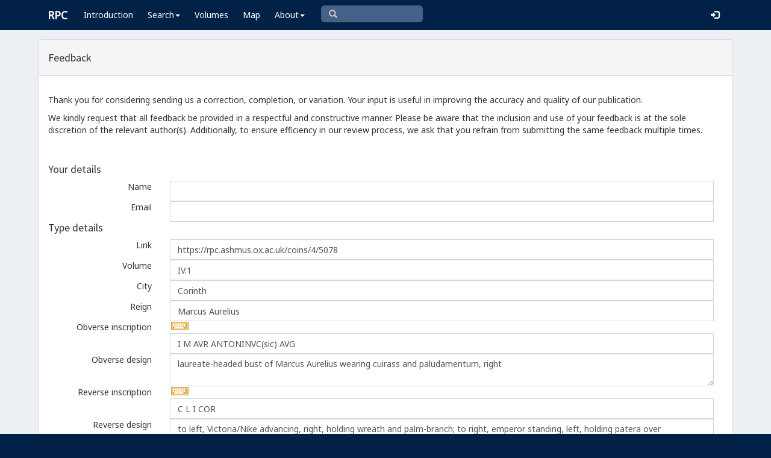

--- FILE ---
content_type: text/html; charset=utf-8
request_url: https://www.google.com/recaptcha/api2/anchor?ar=1&k=6Ldmqn8UAAAAAHQTD0lf4ckAmYiuRBjZrBrYCrWo&co=aHR0cHM6Ly9ycGMuYXNobXVzLm94LmFjLnVrOjQ0Mw..&hl=en&v=PoyoqOPhxBO7pBk68S4YbpHZ&size=normal&anchor-ms=20000&execute-ms=30000&cb=v8czgng33d59
body_size: 50276
content:
<!DOCTYPE HTML><html dir="ltr" lang="en"><head><meta http-equiv="Content-Type" content="text/html; charset=UTF-8">
<meta http-equiv="X-UA-Compatible" content="IE=edge">
<title>reCAPTCHA</title>
<style type="text/css">
/* cyrillic-ext */
@font-face {
  font-family: 'Roboto';
  font-style: normal;
  font-weight: 400;
  font-stretch: 100%;
  src: url(//fonts.gstatic.com/s/roboto/v48/KFO7CnqEu92Fr1ME7kSn66aGLdTylUAMa3GUBHMdazTgWw.woff2) format('woff2');
  unicode-range: U+0460-052F, U+1C80-1C8A, U+20B4, U+2DE0-2DFF, U+A640-A69F, U+FE2E-FE2F;
}
/* cyrillic */
@font-face {
  font-family: 'Roboto';
  font-style: normal;
  font-weight: 400;
  font-stretch: 100%;
  src: url(//fonts.gstatic.com/s/roboto/v48/KFO7CnqEu92Fr1ME7kSn66aGLdTylUAMa3iUBHMdazTgWw.woff2) format('woff2');
  unicode-range: U+0301, U+0400-045F, U+0490-0491, U+04B0-04B1, U+2116;
}
/* greek-ext */
@font-face {
  font-family: 'Roboto';
  font-style: normal;
  font-weight: 400;
  font-stretch: 100%;
  src: url(//fonts.gstatic.com/s/roboto/v48/KFO7CnqEu92Fr1ME7kSn66aGLdTylUAMa3CUBHMdazTgWw.woff2) format('woff2');
  unicode-range: U+1F00-1FFF;
}
/* greek */
@font-face {
  font-family: 'Roboto';
  font-style: normal;
  font-weight: 400;
  font-stretch: 100%;
  src: url(//fonts.gstatic.com/s/roboto/v48/KFO7CnqEu92Fr1ME7kSn66aGLdTylUAMa3-UBHMdazTgWw.woff2) format('woff2');
  unicode-range: U+0370-0377, U+037A-037F, U+0384-038A, U+038C, U+038E-03A1, U+03A3-03FF;
}
/* math */
@font-face {
  font-family: 'Roboto';
  font-style: normal;
  font-weight: 400;
  font-stretch: 100%;
  src: url(//fonts.gstatic.com/s/roboto/v48/KFO7CnqEu92Fr1ME7kSn66aGLdTylUAMawCUBHMdazTgWw.woff2) format('woff2');
  unicode-range: U+0302-0303, U+0305, U+0307-0308, U+0310, U+0312, U+0315, U+031A, U+0326-0327, U+032C, U+032F-0330, U+0332-0333, U+0338, U+033A, U+0346, U+034D, U+0391-03A1, U+03A3-03A9, U+03B1-03C9, U+03D1, U+03D5-03D6, U+03F0-03F1, U+03F4-03F5, U+2016-2017, U+2034-2038, U+203C, U+2040, U+2043, U+2047, U+2050, U+2057, U+205F, U+2070-2071, U+2074-208E, U+2090-209C, U+20D0-20DC, U+20E1, U+20E5-20EF, U+2100-2112, U+2114-2115, U+2117-2121, U+2123-214F, U+2190, U+2192, U+2194-21AE, U+21B0-21E5, U+21F1-21F2, U+21F4-2211, U+2213-2214, U+2216-22FF, U+2308-230B, U+2310, U+2319, U+231C-2321, U+2336-237A, U+237C, U+2395, U+239B-23B7, U+23D0, U+23DC-23E1, U+2474-2475, U+25AF, U+25B3, U+25B7, U+25BD, U+25C1, U+25CA, U+25CC, U+25FB, U+266D-266F, U+27C0-27FF, U+2900-2AFF, U+2B0E-2B11, U+2B30-2B4C, U+2BFE, U+3030, U+FF5B, U+FF5D, U+1D400-1D7FF, U+1EE00-1EEFF;
}
/* symbols */
@font-face {
  font-family: 'Roboto';
  font-style: normal;
  font-weight: 400;
  font-stretch: 100%;
  src: url(//fonts.gstatic.com/s/roboto/v48/KFO7CnqEu92Fr1ME7kSn66aGLdTylUAMaxKUBHMdazTgWw.woff2) format('woff2');
  unicode-range: U+0001-000C, U+000E-001F, U+007F-009F, U+20DD-20E0, U+20E2-20E4, U+2150-218F, U+2190, U+2192, U+2194-2199, U+21AF, U+21E6-21F0, U+21F3, U+2218-2219, U+2299, U+22C4-22C6, U+2300-243F, U+2440-244A, U+2460-24FF, U+25A0-27BF, U+2800-28FF, U+2921-2922, U+2981, U+29BF, U+29EB, U+2B00-2BFF, U+4DC0-4DFF, U+FFF9-FFFB, U+10140-1018E, U+10190-1019C, U+101A0, U+101D0-101FD, U+102E0-102FB, U+10E60-10E7E, U+1D2C0-1D2D3, U+1D2E0-1D37F, U+1F000-1F0FF, U+1F100-1F1AD, U+1F1E6-1F1FF, U+1F30D-1F30F, U+1F315, U+1F31C, U+1F31E, U+1F320-1F32C, U+1F336, U+1F378, U+1F37D, U+1F382, U+1F393-1F39F, U+1F3A7-1F3A8, U+1F3AC-1F3AF, U+1F3C2, U+1F3C4-1F3C6, U+1F3CA-1F3CE, U+1F3D4-1F3E0, U+1F3ED, U+1F3F1-1F3F3, U+1F3F5-1F3F7, U+1F408, U+1F415, U+1F41F, U+1F426, U+1F43F, U+1F441-1F442, U+1F444, U+1F446-1F449, U+1F44C-1F44E, U+1F453, U+1F46A, U+1F47D, U+1F4A3, U+1F4B0, U+1F4B3, U+1F4B9, U+1F4BB, U+1F4BF, U+1F4C8-1F4CB, U+1F4D6, U+1F4DA, U+1F4DF, U+1F4E3-1F4E6, U+1F4EA-1F4ED, U+1F4F7, U+1F4F9-1F4FB, U+1F4FD-1F4FE, U+1F503, U+1F507-1F50B, U+1F50D, U+1F512-1F513, U+1F53E-1F54A, U+1F54F-1F5FA, U+1F610, U+1F650-1F67F, U+1F687, U+1F68D, U+1F691, U+1F694, U+1F698, U+1F6AD, U+1F6B2, U+1F6B9-1F6BA, U+1F6BC, U+1F6C6-1F6CF, U+1F6D3-1F6D7, U+1F6E0-1F6EA, U+1F6F0-1F6F3, U+1F6F7-1F6FC, U+1F700-1F7FF, U+1F800-1F80B, U+1F810-1F847, U+1F850-1F859, U+1F860-1F887, U+1F890-1F8AD, U+1F8B0-1F8BB, U+1F8C0-1F8C1, U+1F900-1F90B, U+1F93B, U+1F946, U+1F984, U+1F996, U+1F9E9, U+1FA00-1FA6F, U+1FA70-1FA7C, U+1FA80-1FA89, U+1FA8F-1FAC6, U+1FACE-1FADC, U+1FADF-1FAE9, U+1FAF0-1FAF8, U+1FB00-1FBFF;
}
/* vietnamese */
@font-face {
  font-family: 'Roboto';
  font-style: normal;
  font-weight: 400;
  font-stretch: 100%;
  src: url(//fonts.gstatic.com/s/roboto/v48/KFO7CnqEu92Fr1ME7kSn66aGLdTylUAMa3OUBHMdazTgWw.woff2) format('woff2');
  unicode-range: U+0102-0103, U+0110-0111, U+0128-0129, U+0168-0169, U+01A0-01A1, U+01AF-01B0, U+0300-0301, U+0303-0304, U+0308-0309, U+0323, U+0329, U+1EA0-1EF9, U+20AB;
}
/* latin-ext */
@font-face {
  font-family: 'Roboto';
  font-style: normal;
  font-weight: 400;
  font-stretch: 100%;
  src: url(//fonts.gstatic.com/s/roboto/v48/KFO7CnqEu92Fr1ME7kSn66aGLdTylUAMa3KUBHMdazTgWw.woff2) format('woff2');
  unicode-range: U+0100-02BA, U+02BD-02C5, U+02C7-02CC, U+02CE-02D7, U+02DD-02FF, U+0304, U+0308, U+0329, U+1D00-1DBF, U+1E00-1E9F, U+1EF2-1EFF, U+2020, U+20A0-20AB, U+20AD-20C0, U+2113, U+2C60-2C7F, U+A720-A7FF;
}
/* latin */
@font-face {
  font-family: 'Roboto';
  font-style: normal;
  font-weight: 400;
  font-stretch: 100%;
  src: url(//fonts.gstatic.com/s/roboto/v48/KFO7CnqEu92Fr1ME7kSn66aGLdTylUAMa3yUBHMdazQ.woff2) format('woff2');
  unicode-range: U+0000-00FF, U+0131, U+0152-0153, U+02BB-02BC, U+02C6, U+02DA, U+02DC, U+0304, U+0308, U+0329, U+2000-206F, U+20AC, U+2122, U+2191, U+2193, U+2212, U+2215, U+FEFF, U+FFFD;
}
/* cyrillic-ext */
@font-face {
  font-family: 'Roboto';
  font-style: normal;
  font-weight: 500;
  font-stretch: 100%;
  src: url(//fonts.gstatic.com/s/roboto/v48/KFO7CnqEu92Fr1ME7kSn66aGLdTylUAMa3GUBHMdazTgWw.woff2) format('woff2');
  unicode-range: U+0460-052F, U+1C80-1C8A, U+20B4, U+2DE0-2DFF, U+A640-A69F, U+FE2E-FE2F;
}
/* cyrillic */
@font-face {
  font-family: 'Roboto';
  font-style: normal;
  font-weight: 500;
  font-stretch: 100%;
  src: url(//fonts.gstatic.com/s/roboto/v48/KFO7CnqEu92Fr1ME7kSn66aGLdTylUAMa3iUBHMdazTgWw.woff2) format('woff2');
  unicode-range: U+0301, U+0400-045F, U+0490-0491, U+04B0-04B1, U+2116;
}
/* greek-ext */
@font-face {
  font-family: 'Roboto';
  font-style: normal;
  font-weight: 500;
  font-stretch: 100%;
  src: url(//fonts.gstatic.com/s/roboto/v48/KFO7CnqEu92Fr1ME7kSn66aGLdTylUAMa3CUBHMdazTgWw.woff2) format('woff2');
  unicode-range: U+1F00-1FFF;
}
/* greek */
@font-face {
  font-family: 'Roboto';
  font-style: normal;
  font-weight: 500;
  font-stretch: 100%;
  src: url(//fonts.gstatic.com/s/roboto/v48/KFO7CnqEu92Fr1ME7kSn66aGLdTylUAMa3-UBHMdazTgWw.woff2) format('woff2');
  unicode-range: U+0370-0377, U+037A-037F, U+0384-038A, U+038C, U+038E-03A1, U+03A3-03FF;
}
/* math */
@font-face {
  font-family: 'Roboto';
  font-style: normal;
  font-weight: 500;
  font-stretch: 100%;
  src: url(//fonts.gstatic.com/s/roboto/v48/KFO7CnqEu92Fr1ME7kSn66aGLdTylUAMawCUBHMdazTgWw.woff2) format('woff2');
  unicode-range: U+0302-0303, U+0305, U+0307-0308, U+0310, U+0312, U+0315, U+031A, U+0326-0327, U+032C, U+032F-0330, U+0332-0333, U+0338, U+033A, U+0346, U+034D, U+0391-03A1, U+03A3-03A9, U+03B1-03C9, U+03D1, U+03D5-03D6, U+03F0-03F1, U+03F4-03F5, U+2016-2017, U+2034-2038, U+203C, U+2040, U+2043, U+2047, U+2050, U+2057, U+205F, U+2070-2071, U+2074-208E, U+2090-209C, U+20D0-20DC, U+20E1, U+20E5-20EF, U+2100-2112, U+2114-2115, U+2117-2121, U+2123-214F, U+2190, U+2192, U+2194-21AE, U+21B0-21E5, U+21F1-21F2, U+21F4-2211, U+2213-2214, U+2216-22FF, U+2308-230B, U+2310, U+2319, U+231C-2321, U+2336-237A, U+237C, U+2395, U+239B-23B7, U+23D0, U+23DC-23E1, U+2474-2475, U+25AF, U+25B3, U+25B7, U+25BD, U+25C1, U+25CA, U+25CC, U+25FB, U+266D-266F, U+27C0-27FF, U+2900-2AFF, U+2B0E-2B11, U+2B30-2B4C, U+2BFE, U+3030, U+FF5B, U+FF5D, U+1D400-1D7FF, U+1EE00-1EEFF;
}
/* symbols */
@font-face {
  font-family: 'Roboto';
  font-style: normal;
  font-weight: 500;
  font-stretch: 100%;
  src: url(//fonts.gstatic.com/s/roboto/v48/KFO7CnqEu92Fr1ME7kSn66aGLdTylUAMaxKUBHMdazTgWw.woff2) format('woff2');
  unicode-range: U+0001-000C, U+000E-001F, U+007F-009F, U+20DD-20E0, U+20E2-20E4, U+2150-218F, U+2190, U+2192, U+2194-2199, U+21AF, U+21E6-21F0, U+21F3, U+2218-2219, U+2299, U+22C4-22C6, U+2300-243F, U+2440-244A, U+2460-24FF, U+25A0-27BF, U+2800-28FF, U+2921-2922, U+2981, U+29BF, U+29EB, U+2B00-2BFF, U+4DC0-4DFF, U+FFF9-FFFB, U+10140-1018E, U+10190-1019C, U+101A0, U+101D0-101FD, U+102E0-102FB, U+10E60-10E7E, U+1D2C0-1D2D3, U+1D2E0-1D37F, U+1F000-1F0FF, U+1F100-1F1AD, U+1F1E6-1F1FF, U+1F30D-1F30F, U+1F315, U+1F31C, U+1F31E, U+1F320-1F32C, U+1F336, U+1F378, U+1F37D, U+1F382, U+1F393-1F39F, U+1F3A7-1F3A8, U+1F3AC-1F3AF, U+1F3C2, U+1F3C4-1F3C6, U+1F3CA-1F3CE, U+1F3D4-1F3E0, U+1F3ED, U+1F3F1-1F3F3, U+1F3F5-1F3F7, U+1F408, U+1F415, U+1F41F, U+1F426, U+1F43F, U+1F441-1F442, U+1F444, U+1F446-1F449, U+1F44C-1F44E, U+1F453, U+1F46A, U+1F47D, U+1F4A3, U+1F4B0, U+1F4B3, U+1F4B9, U+1F4BB, U+1F4BF, U+1F4C8-1F4CB, U+1F4D6, U+1F4DA, U+1F4DF, U+1F4E3-1F4E6, U+1F4EA-1F4ED, U+1F4F7, U+1F4F9-1F4FB, U+1F4FD-1F4FE, U+1F503, U+1F507-1F50B, U+1F50D, U+1F512-1F513, U+1F53E-1F54A, U+1F54F-1F5FA, U+1F610, U+1F650-1F67F, U+1F687, U+1F68D, U+1F691, U+1F694, U+1F698, U+1F6AD, U+1F6B2, U+1F6B9-1F6BA, U+1F6BC, U+1F6C6-1F6CF, U+1F6D3-1F6D7, U+1F6E0-1F6EA, U+1F6F0-1F6F3, U+1F6F7-1F6FC, U+1F700-1F7FF, U+1F800-1F80B, U+1F810-1F847, U+1F850-1F859, U+1F860-1F887, U+1F890-1F8AD, U+1F8B0-1F8BB, U+1F8C0-1F8C1, U+1F900-1F90B, U+1F93B, U+1F946, U+1F984, U+1F996, U+1F9E9, U+1FA00-1FA6F, U+1FA70-1FA7C, U+1FA80-1FA89, U+1FA8F-1FAC6, U+1FACE-1FADC, U+1FADF-1FAE9, U+1FAF0-1FAF8, U+1FB00-1FBFF;
}
/* vietnamese */
@font-face {
  font-family: 'Roboto';
  font-style: normal;
  font-weight: 500;
  font-stretch: 100%;
  src: url(//fonts.gstatic.com/s/roboto/v48/KFO7CnqEu92Fr1ME7kSn66aGLdTylUAMa3OUBHMdazTgWw.woff2) format('woff2');
  unicode-range: U+0102-0103, U+0110-0111, U+0128-0129, U+0168-0169, U+01A0-01A1, U+01AF-01B0, U+0300-0301, U+0303-0304, U+0308-0309, U+0323, U+0329, U+1EA0-1EF9, U+20AB;
}
/* latin-ext */
@font-face {
  font-family: 'Roboto';
  font-style: normal;
  font-weight: 500;
  font-stretch: 100%;
  src: url(//fonts.gstatic.com/s/roboto/v48/KFO7CnqEu92Fr1ME7kSn66aGLdTylUAMa3KUBHMdazTgWw.woff2) format('woff2');
  unicode-range: U+0100-02BA, U+02BD-02C5, U+02C7-02CC, U+02CE-02D7, U+02DD-02FF, U+0304, U+0308, U+0329, U+1D00-1DBF, U+1E00-1E9F, U+1EF2-1EFF, U+2020, U+20A0-20AB, U+20AD-20C0, U+2113, U+2C60-2C7F, U+A720-A7FF;
}
/* latin */
@font-face {
  font-family: 'Roboto';
  font-style: normal;
  font-weight: 500;
  font-stretch: 100%;
  src: url(//fonts.gstatic.com/s/roboto/v48/KFO7CnqEu92Fr1ME7kSn66aGLdTylUAMa3yUBHMdazQ.woff2) format('woff2');
  unicode-range: U+0000-00FF, U+0131, U+0152-0153, U+02BB-02BC, U+02C6, U+02DA, U+02DC, U+0304, U+0308, U+0329, U+2000-206F, U+20AC, U+2122, U+2191, U+2193, U+2212, U+2215, U+FEFF, U+FFFD;
}
/* cyrillic-ext */
@font-face {
  font-family: 'Roboto';
  font-style: normal;
  font-weight: 900;
  font-stretch: 100%;
  src: url(//fonts.gstatic.com/s/roboto/v48/KFO7CnqEu92Fr1ME7kSn66aGLdTylUAMa3GUBHMdazTgWw.woff2) format('woff2');
  unicode-range: U+0460-052F, U+1C80-1C8A, U+20B4, U+2DE0-2DFF, U+A640-A69F, U+FE2E-FE2F;
}
/* cyrillic */
@font-face {
  font-family: 'Roboto';
  font-style: normal;
  font-weight: 900;
  font-stretch: 100%;
  src: url(//fonts.gstatic.com/s/roboto/v48/KFO7CnqEu92Fr1ME7kSn66aGLdTylUAMa3iUBHMdazTgWw.woff2) format('woff2');
  unicode-range: U+0301, U+0400-045F, U+0490-0491, U+04B0-04B1, U+2116;
}
/* greek-ext */
@font-face {
  font-family: 'Roboto';
  font-style: normal;
  font-weight: 900;
  font-stretch: 100%;
  src: url(//fonts.gstatic.com/s/roboto/v48/KFO7CnqEu92Fr1ME7kSn66aGLdTylUAMa3CUBHMdazTgWw.woff2) format('woff2');
  unicode-range: U+1F00-1FFF;
}
/* greek */
@font-face {
  font-family: 'Roboto';
  font-style: normal;
  font-weight: 900;
  font-stretch: 100%;
  src: url(//fonts.gstatic.com/s/roboto/v48/KFO7CnqEu92Fr1ME7kSn66aGLdTylUAMa3-UBHMdazTgWw.woff2) format('woff2');
  unicode-range: U+0370-0377, U+037A-037F, U+0384-038A, U+038C, U+038E-03A1, U+03A3-03FF;
}
/* math */
@font-face {
  font-family: 'Roboto';
  font-style: normal;
  font-weight: 900;
  font-stretch: 100%;
  src: url(//fonts.gstatic.com/s/roboto/v48/KFO7CnqEu92Fr1ME7kSn66aGLdTylUAMawCUBHMdazTgWw.woff2) format('woff2');
  unicode-range: U+0302-0303, U+0305, U+0307-0308, U+0310, U+0312, U+0315, U+031A, U+0326-0327, U+032C, U+032F-0330, U+0332-0333, U+0338, U+033A, U+0346, U+034D, U+0391-03A1, U+03A3-03A9, U+03B1-03C9, U+03D1, U+03D5-03D6, U+03F0-03F1, U+03F4-03F5, U+2016-2017, U+2034-2038, U+203C, U+2040, U+2043, U+2047, U+2050, U+2057, U+205F, U+2070-2071, U+2074-208E, U+2090-209C, U+20D0-20DC, U+20E1, U+20E5-20EF, U+2100-2112, U+2114-2115, U+2117-2121, U+2123-214F, U+2190, U+2192, U+2194-21AE, U+21B0-21E5, U+21F1-21F2, U+21F4-2211, U+2213-2214, U+2216-22FF, U+2308-230B, U+2310, U+2319, U+231C-2321, U+2336-237A, U+237C, U+2395, U+239B-23B7, U+23D0, U+23DC-23E1, U+2474-2475, U+25AF, U+25B3, U+25B7, U+25BD, U+25C1, U+25CA, U+25CC, U+25FB, U+266D-266F, U+27C0-27FF, U+2900-2AFF, U+2B0E-2B11, U+2B30-2B4C, U+2BFE, U+3030, U+FF5B, U+FF5D, U+1D400-1D7FF, U+1EE00-1EEFF;
}
/* symbols */
@font-face {
  font-family: 'Roboto';
  font-style: normal;
  font-weight: 900;
  font-stretch: 100%;
  src: url(//fonts.gstatic.com/s/roboto/v48/KFO7CnqEu92Fr1ME7kSn66aGLdTylUAMaxKUBHMdazTgWw.woff2) format('woff2');
  unicode-range: U+0001-000C, U+000E-001F, U+007F-009F, U+20DD-20E0, U+20E2-20E4, U+2150-218F, U+2190, U+2192, U+2194-2199, U+21AF, U+21E6-21F0, U+21F3, U+2218-2219, U+2299, U+22C4-22C6, U+2300-243F, U+2440-244A, U+2460-24FF, U+25A0-27BF, U+2800-28FF, U+2921-2922, U+2981, U+29BF, U+29EB, U+2B00-2BFF, U+4DC0-4DFF, U+FFF9-FFFB, U+10140-1018E, U+10190-1019C, U+101A0, U+101D0-101FD, U+102E0-102FB, U+10E60-10E7E, U+1D2C0-1D2D3, U+1D2E0-1D37F, U+1F000-1F0FF, U+1F100-1F1AD, U+1F1E6-1F1FF, U+1F30D-1F30F, U+1F315, U+1F31C, U+1F31E, U+1F320-1F32C, U+1F336, U+1F378, U+1F37D, U+1F382, U+1F393-1F39F, U+1F3A7-1F3A8, U+1F3AC-1F3AF, U+1F3C2, U+1F3C4-1F3C6, U+1F3CA-1F3CE, U+1F3D4-1F3E0, U+1F3ED, U+1F3F1-1F3F3, U+1F3F5-1F3F7, U+1F408, U+1F415, U+1F41F, U+1F426, U+1F43F, U+1F441-1F442, U+1F444, U+1F446-1F449, U+1F44C-1F44E, U+1F453, U+1F46A, U+1F47D, U+1F4A3, U+1F4B0, U+1F4B3, U+1F4B9, U+1F4BB, U+1F4BF, U+1F4C8-1F4CB, U+1F4D6, U+1F4DA, U+1F4DF, U+1F4E3-1F4E6, U+1F4EA-1F4ED, U+1F4F7, U+1F4F9-1F4FB, U+1F4FD-1F4FE, U+1F503, U+1F507-1F50B, U+1F50D, U+1F512-1F513, U+1F53E-1F54A, U+1F54F-1F5FA, U+1F610, U+1F650-1F67F, U+1F687, U+1F68D, U+1F691, U+1F694, U+1F698, U+1F6AD, U+1F6B2, U+1F6B9-1F6BA, U+1F6BC, U+1F6C6-1F6CF, U+1F6D3-1F6D7, U+1F6E0-1F6EA, U+1F6F0-1F6F3, U+1F6F7-1F6FC, U+1F700-1F7FF, U+1F800-1F80B, U+1F810-1F847, U+1F850-1F859, U+1F860-1F887, U+1F890-1F8AD, U+1F8B0-1F8BB, U+1F8C0-1F8C1, U+1F900-1F90B, U+1F93B, U+1F946, U+1F984, U+1F996, U+1F9E9, U+1FA00-1FA6F, U+1FA70-1FA7C, U+1FA80-1FA89, U+1FA8F-1FAC6, U+1FACE-1FADC, U+1FADF-1FAE9, U+1FAF0-1FAF8, U+1FB00-1FBFF;
}
/* vietnamese */
@font-face {
  font-family: 'Roboto';
  font-style: normal;
  font-weight: 900;
  font-stretch: 100%;
  src: url(//fonts.gstatic.com/s/roboto/v48/KFO7CnqEu92Fr1ME7kSn66aGLdTylUAMa3OUBHMdazTgWw.woff2) format('woff2');
  unicode-range: U+0102-0103, U+0110-0111, U+0128-0129, U+0168-0169, U+01A0-01A1, U+01AF-01B0, U+0300-0301, U+0303-0304, U+0308-0309, U+0323, U+0329, U+1EA0-1EF9, U+20AB;
}
/* latin-ext */
@font-face {
  font-family: 'Roboto';
  font-style: normal;
  font-weight: 900;
  font-stretch: 100%;
  src: url(//fonts.gstatic.com/s/roboto/v48/KFO7CnqEu92Fr1ME7kSn66aGLdTylUAMa3KUBHMdazTgWw.woff2) format('woff2');
  unicode-range: U+0100-02BA, U+02BD-02C5, U+02C7-02CC, U+02CE-02D7, U+02DD-02FF, U+0304, U+0308, U+0329, U+1D00-1DBF, U+1E00-1E9F, U+1EF2-1EFF, U+2020, U+20A0-20AB, U+20AD-20C0, U+2113, U+2C60-2C7F, U+A720-A7FF;
}
/* latin */
@font-face {
  font-family: 'Roboto';
  font-style: normal;
  font-weight: 900;
  font-stretch: 100%;
  src: url(//fonts.gstatic.com/s/roboto/v48/KFO7CnqEu92Fr1ME7kSn66aGLdTylUAMa3yUBHMdazQ.woff2) format('woff2');
  unicode-range: U+0000-00FF, U+0131, U+0152-0153, U+02BB-02BC, U+02C6, U+02DA, U+02DC, U+0304, U+0308, U+0329, U+2000-206F, U+20AC, U+2122, U+2191, U+2193, U+2212, U+2215, U+FEFF, U+FFFD;
}

</style>
<link rel="stylesheet" type="text/css" href="https://www.gstatic.com/recaptcha/releases/PoyoqOPhxBO7pBk68S4YbpHZ/styles__ltr.css">
<script nonce="fZ9ahBDhz93Ml_cDvya5mg" type="text/javascript">window['__recaptcha_api'] = 'https://www.google.com/recaptcha/api2/';</script>
<script type="text/javascript" src="https://www.gstatic.com/recaptcha/releases/PoyoqOPhxBO7pBk68S4YbpHZ/recaptcha__en.js" nonce="fZ9ahBDhz93Ml_cDvya5mg">
      
    </script></head>
<body><div id="rc-anchor-alert" class="rc-anchor-alert"></div>
<input type="hidden" id="recaptcha-token" value="[base64]">
<script type="text/javascript" nonce="fZ9ahBDhz93Ml_cDvya5mg">
      recaptcha.anchor.Main.init("[\x22ainput\x22,[\x22bgdata\x22,\x22\x22,\[base64]/[base64]/[base64]/[base64]/[base64]/UltsKytdPUU6KEU8MjA0OD9SW2wrK109RT4+NnwxOTI6KChFJjY0NTEyKT09NTUyOTYmJk0rMTxjLmxlbmd0aCYmKGMuY2hhckNvZGVBdChNKzEpJjY0NTEyKT09NTYzMjA/[base64]/[base64]/[base64]/[base64]/[base64]/[base64]/[base64]\x22,\[base64]\\u003d\\u003d\x22,\x22aAHCtVRxw47Ct3oGwqMKw4bCuQ/Dn8KhcyU9wrsHwrQqS8OGw7hFw5jDncKsEB88S1oMYBIeAwjDpMOLKXBSw5fDhcOlw4jDk8Oiw7RPw7zCj8OXw6zDgMO9AHBpw7dQBsOVw5/[base64]/Ci8O4w57DrMOAJ8KFH8O5w7fCoTfCrMKlw59Mam1Uwp7DjsOqYsOJNsKZJMKvwrgaAl4UcipcQ2DDvBHDiGbCt8Kbwr/CqXnDgsOYc8KLZ8O9Pgwbwro0Dk8Lwr0Swq3Cg8OawohtR2zDqcO5wpvCrH/Dt8OlwoZ1eMOwwqJUGcOMVy/CuQV3wodlRnzDgj7CmTrCisOtP8K8IW7DrMOcwrLDjkZiw7zCjcOWwpDCqMOnV8KOHUldMsKfw7hoPibCpVXCqXbDrcOpN10mwploQAFpUcKcwpXCvsORQVDCnx8XWCwPOn/DlV0iLDbDiFbDqBpGDF/Cu8OXwojDqsKIwqPCm3UYw43CtcKEwpcIHcOqV8KMw7AFw4Raw6HDtsOFwqtIH1NKe8KLWhwCw755wqdDfilZUQ7CulXCj8KXwrJoOC8fwr/CgMOYw4oNw4DCh8OMwocaWsOGfHrDlgQNUHLDiHrDrMO/wq0/woJMKQ9RwofCniBPR1l/WMORw4jDgCrDkMOAIcOBFRZLQ2DCiH/ClMOyw7DCvCPClcK/LMKUw6cmw5rDpMOIw7xRFcOnFcOdw4DCrCVkNwfDjBPCim/[base64]/DrCjCjxvDo3fCuMOuwqJOw5jDoMOxMcO/VcK8wpgewooBGy7DqMOXwpHCrsKpC33DocO7wpbDgg85w5cBw50ow5d7HnVKw5nDo8KlVxR/w7djQwIPD8KlUMOZwpFLa3PDq8OIa3nCt3tnA8KiFFzCocOVNsKHBxVMeGDDisOoX3BIw5/CvQrCqcO3LCjDnsKuNlxBw6F4wpc/w54Ew4dZEMOJIH/DhMKvOcO0HV1zwqfDvTHCvsOIw713wosNVsOgw6pXw6FLwrjDm8OewqACJktFwqbDpsKVRsK5RBLCgjNCwpbCksKpw58ZLBMow63DqcOGRSRqw77Dj8KPZcOaw5zDiHFWc2/CrMOTSMOpw6/DlznDjsOCworCocO4cA1UQMKkwr0Qw5/[base64]/DusKhw6zDvMKHwoLDmsKNEQY3w4wkaMK0OW3Ch8K9Y0rDokcyV8K1N8OEcMKBw6F9w58Hw64Gw78vNE4GfxvCi2A2wrPDk8KjWgDDlhvDgMO0wrl+w4vDiFvCrMO/KcKrYT9NGcKSe8KVDmLDlVrCuAt5ZcKZwqHDj8OKwq3ClBbDssOjwo3DvALDr19Vw6ZzwqEMwo13wq3DkMKAw6rCiMO6w4wtHSZ1LCPCpcO0woxWCMKtRDgPw7IXwqTDt8O2wrVEw7Z7wrbCicOkw5/CgMOXw5AEJ1PDrm3CtR4Vw50Gw6xSwpLDh0cUwrgCS8O8YsOfwqDClBldR8KiJcOKwp5tw6pxw5Iow4rDnQAowo1nGCplAsOOXMOwwqjDhVw8dcOuNk1WDFl/OjcAw4rCpcKaw5xWw4RrRB8Ab8KTw4FTw7c6woTCsS9Jw5LCgkcjwozCsRoXPS8YeCB0Sgdkw5QbbMKbRMKEIBbDj3/CkcKmw6A+dB/DohhrwonCrMKlwojDlcKnw7vDj8O/w54sw5XCqRzCs8KmbsOFwqlQw7p0w41rKMOAZUHDnxJcw7/Cg8ONY2bCiDpvwq8JNcOZw6XDrFzCh8K6QjzDpMKkbXbDqMO/HCDCowXDi0sKR8KWw6oIw7/DrgXCicKNwo7DkcKqUsOvwoxGwo/[base64]/[base64]/[base64]/AsKPwqAmMTjDiVPCoEZ7wppOwqbCmzHChsKxw6PDvifChFfCqDk5FMO0bsKWwoMnHnPDhsOzAsKSwrbDjyF1w5zCl8K8dw0nwpI5acO1w4ZXw4jCpwbDh23CnHnChyRiwoJBcErDtFDDj8Opw4tOSW/[base64]/DhsOpfQcHOsOiem3CoGDCpMOiwolOw6A/wrgZw6vDmMOXw7TCv37DoCvDsMO7b8KMASp5U0fDqR/Dg8KOLndJZA1VL2/[base64]/DtnR0DH7Dk8KdFMKPO0xLw7/DoAwWUSTCtMKQwrAER8OdNhBZH25Iwq5Mw5PCosKMw4vDghgVw67CpMONwoDClg0nAAFMwrvDkSsIw7EcL8K8AMO3Qzhfw4DDrMO4dwhrbybCpsOdagnCvMOiTzRyawE9wodeKkHDrcKOYMKRwrhqwqXDk8OBbE3Cv2kmdyhgIMKOw4rDqnLDqsOkw6k/a2tvwrxnHMKIfcOxwopDT1ANdMK8wqs/[base64]/CnlknXsKPVsKvwpxOElzCghdxw6F3wqTCihhsw6HCpHTDknAnZTzDoQ/[base64]/NMOSw4DCvlcbSMKSwqjDnMKDIsKzwpvChcOZw7dtPilFwpUKF8KWw4XDuQYzwrTDl0DDrRLDpMOrw7oSacKUwqZMNBhCw4LDtm5/[base64]/DrMK6w5jCsMO2wqExBsKtVcO7w54Qwq7DkGJrTXpPAMO/[base64]/CmgFiwqPCk8ORc8KtTMOtBcK1w43CisKTwoRbw5h6HwLDmkd7T2Zuw4BgVcKCwrMLwq/[base64]/DnhrDl8O0eh3Cm8OXw4TDpx3CpXjChMKpFsOHH8ObZMKKw6J7w5NZSRPDkMOMJcOCDyEJXsKoPMO2w7nCisORwoBJWjPDn8OcwpVFEMKNw5/DrQjDswhQw7onw4IvwrvDlHNFwqfDkHbDs8KfXH0Hb3JLw6DCmBlrw5cYPhgyAxUJwqIywqDCgSbCoD7Ct0skw7Q6wr1kw45ZesK3D3HDiVnDnsK5wpFNJGR2wqTDsBMlQsOxb8KlJ8OtH04qHcK1Jy51wq8pwrAcSsKbwrnCh8OGScOlwrPDhk9cD3zCl1vDlcKnUW/Do8O7WQ8hC8OswoVwKUjDnkDCiBTDlMOFKkXCrsOMwoUBFAUxJXTDlFvCn8OQHhN2wqtheznCvsKlwoxAwogiJMKAwogAwqjCvMK1w4xULwNLe0rChcK6Ax7CosKUw5nCnMKpw5EbMcO2cFNhaV/Dr8O/wqxXHUDCuMO6wqRPeUVRwrAyMmbDkxPCjGsQw4bDrEfCvcKIFMK4w5Ypw5cmRj5BbSVlw43DmkNTw7nCkhLCjA1DfjPCgcOGc0TCmMOHacOmwpRGwrjCt1FPwqZAw5lWw7fCicOZVWvDlMKEw5fDo2jDhsKMw67Ck8KyUsKvwqHDihc3KcOMw5lcH0Atwp/DgB3DkzYcLGLCsxLCsGZtM8OtITQQwrUtw5F9wobCmxnDugDCs8OnfnpkecOsfR3DnS4oKnZtwqPDrMKwOTVBV8KlSsKxw50gw5vDk8OWw6ASbwA/Gnl0PsOhbcKIe8OLMR/DkFzDk3zCqwBXBjEpwod/AWPDqU0IKMKNwoIjU8KHw41mwrtWw5nCusO9wprDqTrDoWHCmhhTw6ZWwpXDosOCw5XCkX0tw6fDqWjCncKkw6ozw4bCpFTCkz5tdigmBBDCu8KHwp9/wonDmgTDlMOSwqA5wpDDtsKfPcOEC8OlKWfCvCwGw4HClcORwrfCmsOOJMO/Ahs9wrYgAFzDl8KwwqpYwpzCmyrDmjXDksOydMK7w48hw5VWQ2zCr0LDixJSfwDCl1LDucKfEWrDkkFcw4PCnMOJw5nCk2ppw4J5DlbDnDBZw5PCksOkDMOwPSw9G17Cng7CncOcwojDlMODwrjDvMO3wq10w7jCvcOmfDM/wpN/wrTCuG7DqsK4w4hkXsOPw4QeMMKfw7t4w69SIHHCp8KuBMOkS8O7wpzDtsOYwpVLYDsKw6jDpEJlfXrCo8OHOhZzwrLDpcKnwoo5FsOlPkFjHMKSLMOXwovCr8KBCMKswrvDicOoMsK9GsOnHAhnw5NOeDkeQ8O/An0sQ13ClcOhw5grd3FXAMKsw4fCpBgBMEF5P8KpwpvCrcOmwrPDhsKMBsO8w5PDqcONV3TCpMOiw6fCvcKOwq9MW8OkwpvChSvDiz/CnsOWw5nDh2/DpVw2H1g4w4Q2DsOuLMKhw5Nzwr5owrHDrsOdwr8dwrTDpB81w54KH8K2HyXCkT9aw5wBw7dbFUTDhAo2w7MZasKTw5YcHMO9w7wWw69tMcKKU11HAsKbP8O7Y1YvwrNmOGvCgMOhNcKwwrjDsiTCoj7ClMOuw6/Dl0R0Q8OOw7bCh8KRRsOhwqsiwqHDtcOUSsKUQMOSw6zDjsOrO00EwqA9JMKgA8Ovw7fDnMOgCzlsU8KJbsO0w5cHwrfDrMOkHcKicsKDFWrDkMK9wqFVYsKeNjp6M8ONw6dXwokHd8O5GsOHwoZBwo4lw5vDlMO7QCjDlsOYwoY/[base64]/DmWBVwpjDvyE4eT/DmiRxw4rDgFMEwqXCs8Ocw6HDnSPDuW3CqHpAOREHw5LCpxo3woPCkcONwq/Dmn8AwoopFQHCjR5OwpvCr8OwMgHCvcOrRC/[base64]/wqETe1HChcOUfcOhwpDCrcKGwqrDtMOnwp8Dwot5wo3CrGECH0MIAMOPwopCw7dLwqsLwoDCu8ODAMKiNsKTcnp9DXQkwpkHLcKPDsKbSsKCwop2w7hxw73DrwoKS8Ovw5rDncOmwoYgwrbCuVfDu8KHRsKlGVM3clzCucODw5/[base64]/CnMKBf8Oew5XCkcOrwqIKwqU/V8KTHXzDocKZwp7DscORw7MqNMKEQQ7CkcKxwoDDj11WBMK0IQLDl37Cm8OSKG4/w5hZNsO1wpbDmCxeJ0tBwpLCuDDDl8KBw7XCuDrCkcOcMzLDpHxow7paw7DCnm/Dq8OewonDnMKTaXIWDcOjVmAxw5DDvsOCazgLw7g8wprCmMKrYHUOA8O2wpsAGcKyIjsNw6nDkcOZwrB8TMOFTcK4wrhzw5U4ZsOgw6sgw4nDnMOWLFTCiMKPw69Iwqxvw67CjsKjEntlAMO/KcO0FXnDlVrDn8KywrFZw5JPwp7DnEIoS2TCpMKhwpTDtsKYw4vCgSI+OGUaw60Hw7DCvVkqMiDCnyLDi8KBw7fDlDjDg8OzJzHDj8KlAS/ClMOxw6s4JcOIw6zDhhDDp8Ona8OTJ8Ofw4rCkkLCn8KVHcOVw7rDqFMPwpBUfMOSworDnko6wpc4wqbCsx7DriVUw63CiWvDlyECCsOzPR3Cu0ZUOsKFGWo2AMOeGcKfURLCnATDj8OWXENZw78Awr4FKsOiw4vCrsKfalPCj8OZw4w/w6onwq5EWVDChcOpwro/wpfDkDjCrQPCo8KsYMK+ZX5AAAEOw6zCuRhsw5rDosKyw5nDoTpwdBTCucOBWMKQwppGBnwLEsKrP8OGAylDc3jDoMKkTnl4w4howr8+B8Kjw4/[base64]/DmGHCu8OIPyjCgMKbeUBHwpfDh8KHw7oRwpnCnhPDnMORw6ZfwrbCssKjKMK4w58mS3EICi7DscKqGMKpwo3CvnjDs8OUwqHCocOmwpfDii8XIzDCiBPCgX4AGCRrwqwhdMKgCkt6wozCvT/Dhn7CqcKbW8KfwpI+e8Ofwq3Cs37DvHcLw6bCvcOiYSgnw4/Cn0FqIcKKMXXDg8KmHMOOwpkcwqQKwp4pw7HDqTrCpsKew68iw6DCnMKyw5AJYDrChSjCj8Osw7Nuw5vCjknCmsOrwo7ClARxBMKXw5o9wrZJw5VyXgDDsGlYLjDCmsOvw7jCv394w7sgw7ogwoPChsOVTMKNBEHDlMOUw7LDscO/[base64]/Dvh3CmBLCrMOrH8OkwopJwrrDhxliBD0Tw5B9w7IoS8KQXkLCsBJmeX7DkMKKwodhA8K/ZsKjwq5bTsO0w6hrFGQuwpvDlsKZPEbDmMObw5rDocK+Sgxvw7RJKzFKHBnDkCdAYn1/w7fDmWUzb1BzScOewqvDgMKHwqDDo1JWPhvCo8K6DsKjHcOPw7XCozoWw70HUV3Dnm4DwozChwMlw6HDkQXCtMOjVsK+w4cSw4B0wrwfwo4gwrxHw7/CujY0JMO2WcODLjfCnlbCrDgCVT0ZwqA+w5JKw4F4w79Yw4PCqcKYScKAwq/[base64]/w5/DglwPbMK3B3xEGzXDqMOewqjCosO3dcOaFGkZwp5ZchrCs8OjQznDtsO5HsK1QG3CkMKOFBIBZsKhYXfCu8OVZMKIw7nClSNKwqTCt0U4esOgPMOlcV4swrLCiRF9w7cLLDtvEkIsPsK0QHxiw7g/w7/CgCcIU1fDrnjCosOmcl4XwpNowpR5bMOIDUAhw5TDlcKdwr0Xw5HDlVfDmMOBG0wleTwzw4QdXcOkw4bCi1hkw47DviFXXT3DgMKiw4jCmMKvw5sWw6vDjnRZwo7CucKfDcKHwoROwoXDvgHCusOqMCEyAMK1wotLU20lw6Y6F3RFHsOMD8OGw5/DvcOPVyIfHmoSBsKewp5wwoRqaT7CszcCw7/[base64]/CuyPDgCRXw6s9wprDhcObwq0SQkzDl8KZfSNgVXVmwphVEnXCkMOZXsKgJWB3woJ6wqRVH8KLbcO/w4nDkMKkw4/CviQ+d8KJHXXCsEULCi0JwqBcbVZUe8K+O0B9b0sTdUlHFQ89MMKoFANAw7DDqA/DiMOgw4E4w7/DuhvDg3N2PMK+w5TChE41J8KhPEvChMO2w4UjwojCjmkowqfCl8Oiw47DgMOfM8KgwqvCmw5IOcKfwqZmwrlYwqp7JBQYP00rDMKIwqfCtcK4PMOiwoHCk01/wrnCsUkUwrsOwpgzw7N9f8OiLMKxwpMUY8Ocwqs1YAJ5wrwALUN4w5YeLsOuwrHDuhvDkMKIwrPDpTPCqzrCkMOCYMOrSMKJwp4ywoohH8KEwrAnWsK6wp8Vw4XDthPDlkhOXjDDiiIJBsKiwpvDrsOLAE/CtGAxwok9w6pqwpXCvwtVYVHDv8KQwq4hwoPCosKcw5FwEGN5wqDCpMOIwqvCrcOHwpYNQMKww4vDn8K9TsK/A8ORESN9CMOow7fChCwuwrrDtlgcw4Fiw6LDo31sPcKeQMK+WsOTeMO7w5oZFcOyWCHDvcOENsK5w5spKUDDiMKQw47Djh7DtVEkdVlyNDUAwpXDoUzDlUnDrsObCUzDtUPDn3zCgw/Co8KHwqI1w60wXn8Ywo7Ctl9tw4TDhsO/[base64]/CgHXDhTvDmMOjaCk3RcOvQUsXYHjCokseEjDCiFBdIcOvwoUfJicMVgrDpcOGF2ZYw73DmBDCgcOrw7oXNjTDlsKNFS7DmXxCCcKpZkIcw7nDulHDksK8wpVcw485A8OdLlvDrMOrw5heU37CnsK7dCPCl8OPWMOfw43ColN9w5LCk0Zew4QUO8OVBVDCt0bDmi/[base64]/DiDPDkHkQw7R1wobCrhXDpMKkTWHCh3vCq8O1woLDv8KeF23Dr8K3w4Muw4HDlsKnw7DCtTwOLiJew5JMw7t2FgzCkCssw6vCr8OSPDUGBcKGwqfCrEsRwrpgeMKxwpcSYyXCmV3DvcOkasKgVkgDNMKIwqcrwpvCqDBkE046ASRnwpPDp05lwoU9wpxeP37DqsKFwr/ChVscSsKgTMKRwq8MF0dswogXI8Khc8KdXVZ+Yj/DjsKBw7rCkcKZY8Knw6DDiBZ7wrnDvMKVW8OFwpZvwoXCnj0Ywp/CucOQU8O2Q8OJwpnCmMK6McOPwptCw6DDrMKpbw8ZwrPCqFhsw59+Mmpewq/DhSvCpGfDlcOVfh/CtcOdeE5QeSAfwo4MNBI4AMOhQHBVDF4UEQpCFcO5KcOvI8KpHMKUwqAfNsOJfsOtUmfDpcOpARDCs2/Dm8OMVcK1VTRqFsO7d0rCs8KZVMOdw6AoPcOBaVXCk385XsKuwpHDsVLDgMKeIwY/Ly7CrzJXw68/fMKRw4/DoXNUwpECw73Dtx/CrQfDo1vCtcKfwr1zY8O7QMKzw7xVwrTDijnDk8K4w6rDmMOdEMKZdMOUHzEfw7jCkhDCjh3Dp0x4w6V/[base64]/[base64]/ChB3CrDUPTSVZKsKIO1vDuTE7w4PDgsKdN8OvwrJFW8KhwrHCtsKxwqgAw4vDucOPw4fDssKgZMKKYxDCo8ONw5TCpx/DvS7DksKXwpjDpX5xwoExw6ppwrjDisO7Vx9eXC/CrcK6cQzDhsKqwpzDqGYxwr/Dt2LDicKowpTDhEnDpBkYGUBswpnCtErCqT8fcsO1wr56ATbDqEtWSMKjwprDimElw5zCg8OuMGTCiHTDt8OVRcO4ej7DicKYLGoje28bQnVcwoPCtjrCgT9Fw6fCrCrCo01yG8K+wp/[base64]/DqUEwC8KtPMKrwqFNwqNrK17Cni5MwrlVKcKiOiBGw4cDw7ZwwrVewqvCn8Osw6/CtMKWw7sewo54wpXCnMKBYhDCjsOaH8OJwr1iS8KiaF4Gw7Faw5zCksKkKxZWwq0qw53CnFRLw6dzRCNFAMKwBw7CgcOLwovDglnCrhISW3gjH8KaScO4wrrDvj1Ycm7CqcOvEcOzfH9zTydXw7PCn2gnC2gow63DqcOkw7tGwr/Do1QaWkMtw7fDoCc6wpPDscOow7Baw7dqDEfCsMOEU8Ogw7wECMKXw5sSQT/DpsObXcOdRMOLXx3ChCnCoiLDtGnCkMKhAcKwD8OEFQ7CpGfCuzrDj8OKw4jCi8OCw7VDCsOJwq1vDi3DllHCoDjChHzDqysULkDDocOjwpLDusKpw4bCiFBMY1rCtXd+esK/w77CisKNwozCpQnDig0CV1MOH31/AHvDq2bCrMKtwp7CosKnDsOUwpbDo8O2emHDtUHDinHCjsOnJMOCw5TDv8K8w6rDkcK0AjpvwoFcwofDg3FUwrrDv8O/[base64]/CvyXCjBHCnBYOScOlM8O9w6B7JsKLw5Bie0jDlEtGwrnDqXjDgGcnQRrDn8KEFsO7MMKgw6tYw6defcKeMz9qwpzDqsO+w5XCgMK+KEAiCMOeVMKywrjDgsOuOsKtJsKFwpFGPcOeVcOdQcO0OcOPX8K/woXCsBpzwol/cMKQenYBJMK4woPDiBzCrS1/wqvCvnvCnMOiw6PDgjbDq8ONwoLDssKGX8OTCHDCq8OJLMKDMBJUaXJ+ag3CqmNfwqfChnnDukrCu8OuEsOhWWEqEkrCi8Kmw5QnIQbCisOgwq3DmsK9w70bMcOxwrNgTsKtFsKAcMOMw4zDjcKsBXLCuB9SM1BEw4QpdcKVBjledcKfwpHCg8OIwqQjHMOOw7/DqB0jw5/DmsKlw6LDq8KLwptzwrjCuWLDrTXClcKbwrHCosOIwpvCtcOLwqDCucKaY0IqEsKTw7hMwqg6ZULCoFnCvcKwwrnDh8OxMsKwwoHCocKJAFAJcwwOfMKXUsOMw7rDiGfChjUNwpHDj8K7w43DgizDl3TDrD/[base64]/CmsO7w5dQw7zDnUTCqhl3BMOrwqXDkT5UNHLCn1JpH8K0IcKXN8KxP2/Dlz57wq7CpcO5NEjCmEcoL8KrdcKIwrowT3rDpjRKwqzDnwVZwpzDrDMZVcKnScOsAljCmsO7wqDDtQzDmmolI8OYw4bCm8OZDTTDjsKyPMOdw5YMUnDDuU0Cw6DDrnUKw6JPwol8wqDCqsK5wp/DrggcwqvDpS4WG8KWfDA5e8KiKm98wqc4w446ax/Ci0LChcOCw7Rpw5PDrsO1w6RZw5dxw55EwpXCq8OWcsOMPQRIPzPClsKvwp8nwqfDnsKvwqs8XD1bU0UWw61hcsOkw54EYMOAagx8wqTCq8Ojwp/[base64]/DjTTCtQfDtw3DvcOEYsKdw5Fewpw6w7AQDsOewovCgGsOQsOZfiDDrxLDiMK4XyzDrx9jclhhYcKJMTInwqMCwobDhExdw43Dn8KWw6vChAkZVcO7wqzCj8KOw6pjw7lYUyQeMDjChCTDkRfDiUTCosKUL8KqwqDDsw/Csidew58lXsOsFXbDr8Ofw6/CksKTJcK8WhAuwqh/woAUw5JowplfRMKADyEyNjB9Q8OQEGvDlsKRw6ocwrrDtBV9wpwmwrguwppQS1wbOkAHEsOuYVLCoXnDo8OZYndzwojDtsO7w4pGwrXDkU1aFQkrw6fCp8KUCcOjP8KLw69EQkHCvTDCn2drwqtNM8KKw7LDncKfNMKxS3vDicKMXMOLIMKvRU/Cq8OUw5/CpwPDvzdMwqANScKQwqgfw6nCoMOJFhHCgcOnwoc5NgUFw6A6eTZ4w4BncsOkwpLDlcKvZnIwUC7Dm8Kbw5vDqFHCqcOeeMKEBEXDrMKKJ1LCniNsJnJFGMKFw7XDv8Oyw63DvAdHNMKUK0zCtTEOwogxwp7CvMKITilQIsKzTsOsdVPDgR/[base64]/DnAvCrDVjw4g4G0R1wpAodcKSChVMwoXDjRDDicOsw6FowpvDv8KCwrvCsCM4FMK/wpjCt8KrYcK5UzvCjBHDsXfDu8OMfMOww6UGw6nDqx8awq9wwqTCrEMmw5/DrBjDs8OTwrvDi8KAL8K4QlFww6XDuhctCMOOwroEwqwBw4lfNzUNUMK1w7R9LzImw7pzw5XDiFIUZMO0WT0KJ1DClgDDkhtJw6R5w5DDm8O/A8KnVGoCf8OnP8O5wpUNwqtDMRzDjyxwPsKAE3/CiTbDlMOrwp0dd8KedcOvwoROwrVMw6bDvRhEw4oJwoNya8OOLFwzw6bCgsKRFDrDoMORw7NSwpR+woI7cX3Dm1jDsHDCjSMbMBlRVsKlDMKww7IWITXDusKqwqrCgMKREhDDrA7CkcOiMMO1IALCpcO/w4dMw4k+wqvDlkQWwqzCnT/ClsKAwo9UPDd6w5guwpHCicOtbz7Dsx3CmcKuc8OoAGpYwo/DnjHDhQYGW8Okw4x7aMOdSnhIwoM2fsOEcMKXIsOFW0Axw58NwqfDv8KlworCh8O4w7NNwq/CtsOPHsO7ZcKUdj/CvDzDlnDCmmoGwqfDqcONw6kvwrLCq8OADMOxwrJuw6nCu8KOw5TDlMKqwrTDpU7CkATDk1tiKcKALsOpbBd3wqZXwqBPwoXDosOWIkDDvk18LsOSAwXDsUMVPsOmw5/Co8OtwrXCusOmIHDDj8K+w4kBw67DkW/DmSxzwpvDtHIgwrHCvMK6acKXwqLCjMKFITpjworDgmwHOsO0wogPXsOiw7YaH19uIsOXccK/VnDCoQYqwoFBw6/[base64]/NGwdw7k1wpbCl8OZwoB5wrE+w5cuR3rCoMOIw4rCncO0wqARDcOIw4PDv3gNwpTDvsOOwozDlEUUDsKXwocMFQx2CsOZw5jCjsKIwrFZVgdew7A2w4fCtQDChSBefsOUw6PCvQ7Cj8KUfMKrYMOcwpJQwpolBhkuw6HCgT/CnMOCNMOywrBIw7VhO8O0w7hgworDnAdmEBNRd2xLwpBdQsKbwpRjw7vDhcKpwrcxw4HCpX/DjMKEw5rDqSLDvnYkw5NxcVnDs1Ifw6HCrGPCqinCmsO5w5jCicKyBsK6wrJrwpkib010QUNDw6tew4XDsmLDkcKlwqbDusK5wobDuMOAdxNyDCQGBWdiJU3CnsKWwospw6NbGcOiYMKVw4HCl8KvMMOFwp3Cty0QRsOOIm/Cr3p/w6DDnyjDqEURacKrw5A2w7nDvW9ZBjfDsMKEw7FHJsK8w7LDkMODdsOaw6cOWUzDrhXDhyoxw4LCqEYXV8KPEiPDlTtgwqIna8K9IcKJLcKkcH8vwrcdwox3w5oEw5taw5HDlxUKe2ojJ8Kkw7FWN8OwwofDqsOPEsKGw5fCv31HGsOzYMKkWXzCpAxBwqdFw5/CvmJvbB5xw43CoF0HwrBsQMOaAMO8FwhRLhhKwrvCqXJTw6nCvlXCl2XDusKAf1zCrHdaM8Ohw6hyw5APRMOVAkoabsOPdMKKw4xNw5csPBAWUMO/w53DkMOpesKbZQHCoMKHfMKhwrnDtsKow6hSw4TCm8OzwppzUWk/[base64]/wq7DtMOlwqLCqlJcUMOkD2huBcOQw7BZw4FLExnCiBJnw6ldw7XCuMKowqgWPcOGwofCo8ORcTzCp8Kpw6ZPw4pAwpxDY8K6w4Aww4R1LF7DrhDCn8OIw54Bw6dlw7PCp8KxeMKNSSvCpcKBGMO1fn/CiMKJUxXDqGUDQT/DhVzDvn0FHMKGLcKhw77DnMK2X8OpwoEpw4ddbitIw5YMw7TCpsODRMKpw6pmwoATNMKwwrvCo8OKw6oUF8KVwrkkwr3Cux/CoMOzw57DhsKpw45XHMK6dcKrw7bDmivCjsKTwpUeMVZTXW/DqsO/ah50NsKWfDTCk8O3woLCqDwTwo3Cm0DCi13CgDtULsKVwprCjXRzwo3DkyxDw4LCu2HCk8KpMWY5wo/DvsKjw7vDpXXCocOMGcOWaSAKPThBUsK8wqTDk1pPQgHDrMKKwpnDt8K5VMKJw7pHQD/CqsOHTC8AwpHCjsO6w4Z+w4EGw4PCgMOEX0cEeMOKHsOPw7LCucOPeMKzw4wgHsK/wo7Di3pWecKVccOIAsOnd8KjBALDlMO+PXNvIAhowrZpGwZfIcKQwpdYRQZGw7IRw6XCpiLDo09NwrZFcDbDtsKKwq41TMOywpU2wrbDq1DCsxd9I0PCuMK3FsO8PlzDtl3Dm2cpw7LCkUlpLcKYwpJiUTrDg8O4wp7DmMKQw63CqMO/[base64]/EcO8EsOSKsKRGcO4HTUBe8OjJi1TOGVhwqFiPcO4w5fCmcOgw4HCh2jDu2/DksODC8Oba31Hw5QgUS8pMcK2wqBWG8O+w4rDrsOHKAJ8QMKuw63DoHxXw4HDgyXCoQJ5w7UtDXgVw6nDn0N5UlrDtxprw6XCiRDCrXxQw5dKTcKKw4/DrSbCkMONw6QZw6/Cj2pHw5NsWcOnI8OURsKoBXjDrj4BORQ/QsOoHiVpw4bCnl7Ch8KZw5DCs8OEUCEIwoh2w6F/UEQnw5XChA7CnMKhE3rCkDvDkHXCnMKHQE8/HisEwqPCs8KoacKdwoPDjcKJI8KyJ8OhXhzCrMO9A1vCpsOIKAdpw6s5ZQYNwpgFwqUFJMONwrcRw63ClcONw4M0EE3CiEVtDkPDv1rDo8Ksw5/[base64]/DpRbCvcKuw5g/wqd3w5fDgR4Qw5fCjh/DrsK8w7/ClG3DjwLCrsOZOz9cLcOUwoh2wrfCv8Kiwqg9wqAmw64hWsOKwoPDtcKMHHXCjsOowpY2w4XDkCgdw5fDlsO+DGEmZADCiCYcJMO2CHnDoMKPw7/ClgnCocKLw6zCscKaw4UhaMKhQcKjK8O/wozDq0RpwrpZwpPCp30eAcKHasKpfzbCpVNHNsKdwq/[base64]/Lh8gZGNRw4DCsE/DkAnClsOuw4zChcKtU2bDtFPCtMOyw4LDo8KqwpcIKR/CsUkORTnDrMO+FETDgE/[base64]/DjsKTw6ocSMOTU8K3X2LClMOfKcKSwoosDGsjacKew4QXwpRGJMOABsKqw43Cpw/[base64]/CpCLDt8OmLsOFw4jCpiPCjC3CsQt/M8OGdnPCncKrfMOFwoZlwqXChjnCncKEwpxnw7E8wq3CniZcasK5AF0Vwrp2w7cgwqPDp1E1MMKFw4xpw67DvMO1woXDiis9NSjDnsKywpp/wrLDkCs6U8OUXcKrw6Nxw4geSVvDr8OFwpLDgTkYw4bCjH9qw7PCiVB7w7vDoW8Kwpl9GW/Cq2rDvMOCwpfCisK7w6lyw5HCpMOeSFfCpcOUcsK5wo4mwrdrwpzDjCg2woRZw5bDlXMRwrLDlMO7wox9aBjDrlYrw4DCr33Ds3nDr8OiBsKfLcKUwo3CgsOZwo/CrsKDf8KNwq3DlcKhw7Biw7RDNCMnT0sJVsOWQjzDpcKnXMK9w4llKjt2woxzPMO7BcKRNsOBw7MNwq1oMsO9wrdjHMKAw5Ylw5c0YsKpRcOUP8OgDENDwrjCtmHDpcKbwrXDpsOcVcKufG8SHlU9b1RJwpwRBXTDjMO4wowFKhcYw7oCEF/[base64]/w7PDp1rClQo4w7BxIMO9LMK6w7DDqWFnVsOPwoTCkCNvw7nCp8OOwr1Iw6HCiMKRAmzCjcKWG185wqnDisKJw7Jiwo00wonClTBRwqTCg25ww67DoMOuI8KQw512ZsOlw6pGwqE3w4nDm8Kiw4hsAsOAw6/[base64]/w6dxw6rCh8KMw58IOlzDlWbCvA54w6A6wq4tGQclw5kOdyrCgDwiw6PDjsK9XBBuwqJPw6UNwqLDnzDCmmXCoMOmw6/DgsKNdgREbMOswrzCmijCph4yAMKPQMO/w7dXJMO5wonDiMO8wrPDsMOoIyhdaT7DhFnCqsOOwprCigU0w4fCjsOAGG7CgcKIBMOxOsOMwq3Dsi/CqntVamvCrmYUwonCuTddfsOqNcKfb3TDpV3CjWk+RMO6WsOAw4nCgUADwoLCssKmw4UgJA/DqWJ1OxbDkw8Swo/Dv3bColLCszJ3wrArwq3DoUBROnkZdMKiN3Usa8OGwoEjwr4zw6cpwoYZQDzDhFlYCsOeVMKhw5jCq8OEw6zCilIwd8Kuw7olaMO7FkBhWFMjwowewpIjwoDDmsK3PsO1w5fDgcOeQx4XAWLDqMO3wrArw7diwqTChDjCgsK/[base64]/DqVhEw5xqK13Cv8OON1LDrMODwoArF8OUwrTCrB4Ae8KFQk3DugbCt8KYWB4Sw7dsbFTDsx4owq/CryDCqR1ew7hfwrLDtj0vGsO+UcKZwoo1wpo0wr0qw4vDhcORwoDCphLDpcOveC3Du8OtP8KXYBDDn0oew4gYG8K5wr3CvMOLwqs/wohdwpEIHRXDqX/ChxYMw4nDpsOqasO9elI+wpY5wpnCg8KewpXCrsO3w4/CjMK2wo9Uw4tiACwywqUsacOrw5vDuRY5FRIObMKawrfDicKDbULDr1vDtwxjOsKEw63DisKAwp7CoVgWwo3CqcOZV8OBwoYxCyfDi8OOfQEGw5PDqEnDvidPwo5kBHlMRHvDgXDChcK4WlXDkcKPwpQNYMOcw7zDosO/w4HDnsOlwpjCjGDCt3DDvcOqUGbCs8OJfADDpcOLwobCgnzDncKxRX7Cr8KZScKLwoLDkAvDkB11w54rFkrDmMOtAsKmUsORUcOgUMKmwqElV0PCogfDiMKCPcK6w5bDlgLCvkAMw4XCq8O/wrbCqMKjPAXDgcOIw7MOUR/[base64]/Do8Khwr3DmMOedMK3Z8KFw6TCusKRwprCr8K+KMOGwoMewoFyWcOMw5bCtcOuw63CoMKDw7DCnyJBwrbCqVhjBibCqgTCvi1QwrjCrcOZd8ORwpPDpMK6w7gwc23CoxzCn8KywoHChxEnw6MWYMOKwqTDocKqw7DDkcKRDcOkW8Kiw7DDr8O7wpPChy/Cg3sTw63CtB7Cim1lw5jChxFcwo/DoEl2wrzCqF7DoS7DocK9GMOSOsKYb8Krw4swwpjDhmzCrsObw4Ilw7pcMFgDwphfMEspwrodwpFIwq0ww53CgsK0bMOZwpPChcOYLMO9LWBeYMKREU3CrmzDmBLCq8K0L8ObO8Ovwo8pw4LCkGzCh8OYwrfDu8OLf2JEwrQmwr3DksKBw707MVU7QcKxTFPCo8O+RQ/DtcKrYcOjXA7DnWwARsKKwqnCkSrDgsKzQTgXw5hdwqNDw6VpAwNMwptWw6vCl196A8OcOMKGwrxDb2UfGkTCri4jwoLDmnPDjsKVLRbCscO2E8Odwo/DqcK+WsKPI8OdKSLCqsOHAnFmw5A+T8KQEcOxwoLDgygWNQ7DiBs5w5Jiwp1afQ8NRMK8PcOew5kAwqY3wop/Y8KvwqY+w7xvQ8KMFMKcwpAvw6vCusOtZTtIGhPCk8OQwr3DqMOnw4jDmsKUwrdgOijDr8OdeMORw43CjCtHXsKDw5JoDXzCrcOwwpfDsDvDo8KMCCvDjy7Ct3JBccOhKiXDqMO7w58IwqLDjmwcJzE7PcOfwqQSccKOwqsQcH/Dq8K0cmrDk8OCwox5w5vDhsKNw5J2fg4GwrnCujtzw6BEfn4cw6zDucOUw4HDhcOpwoQKwp7ChgY3wqfDlcK6LMOxw55KecOERDHCnmLDucKQw6zCvmRtecOzw78iS3UwXl3CncOKYUbDt8KKw551w68QK3fDsFwzwq/DtcKIw4rCrcKkw4FrcmBCDkgkPTbCk8OsHWhmw5zCuCHCq3hrwpEqw6Vkw5fDvcOyw7tzw5LCnMKxwojDgBXCjRPCri4LwodNOWDCoMKXwpXCtcOEw6rDmMKjXcKjLMOGw4/CphvCksKBwrMTw7nCpGYOw7/DpsKsQAsQwqTDuRzDjynDhMO7wqnCij0ew6VIw6XCisO1HMOJNMKRfyNOKQNEV8KWwrdDw6xeNRMsFcOWPiEQCDfDmBRxf8O5LCwAB8KNL3XDgW/CimVlw4dhw4vCvsOow7lfw6PDpjwUCENmwpLCssOUw4fCjnjDpC3DuMO/wq9iw4TClB1KwqbCgRLDnMK/w4DDtW8ZwoYJw7Jhw7jDsHTDmE/[base64]/CoVRAdsOCw4I5w58yw4QFDFDCmMONQF3Cs8KUKsOuw6bDrxU8w6HCoHFTwrl0wpfDhyLDqMO3wqZfOsKZwofDicO3w53Cm8K8wodsDBXDojtgdcOzwpXChMKqw7LCmMOfw7bDlMK5A8O3bnPCnsOCw74DAVBuOMOjPm3CsMK/[base64]/CkcKawpnDoMKSbcKPHi9mWkBKDMOBwoNYwqA1wqMnw6PCixYRP1oQU8OYI8KnXA/Cp8OIcT18woPCv8OhwpTCsFfChFHCoMOnwrrCqsK7w7JswpjDncOJwonCqDt4a8KLwo7CqcO8w682dsKqw7/CpcO1w5M6DsOlQRLCk20UwprClcOnfX3CtCtgw7JSUXlKSWvDl8OBeCpQw7o3w4B+ZQ9df3gCw4fDrsKEwrB/[base64]/[base64]/DlcOXbsOuwohqw5cywpMgNl5YXinDhmZEWMKiwpB4SDrCl8OeZHAbw4BjZcKVGcOiNHcvw5s/IsOawpbCmcKBUhrCjMODL2E+w4ExYCNYRMKuwofCkHFQLMO/[base64]/w7wZw6HDkHfCjTnCuCgSS8Orw4ttw7bDsRbDrWfCuj4lMFnDkF/CsiMiw7s/dlPCnsOkw7fDg8OfwrpcAsOiI8OcIcOEfsOnwog4w5gsD8OPw4w4woHDtl4/IcOHRcOHGcK3UzHChcKaDDLDrMKDwpHCtGnCj0kLY8OFwpjCuTkYVkYgw7/[base64]/CksOcRj3DmUE4VcO/w58KYEfDqGTDvMKkwoTDkDHCtcOxw49EwoPCmztFVy81ZAkzw5Ylw7bDmQXCuy7CqkVAw7M/GEoaZgDDtcOva8OCw6QKVjZiZwjDrsK/T11rYmEtJsO5DMKQIQInQEjChsOcTMK/FHp9fiR1RWg4wo3DihdRXMK3wojCjTDCgBR4w4Efwos6DUkew4TCs1vDl37DrsKnwpdiw6YKWsO7w5cwwpnCkcO9IRPDusOdVcOjGcKAw6zDucODw5DCmH3DgWkIEzvCoyBCBmTCucO4w4sdwojDicKVw4/DhkwUwogXKnzDjTEFwrfDnyfDrWogwqLDjnXDtQfCosKbw5kDH8OyJsKbw5jDmsKPcWomwo3DtcOuDjISUcOjWk7DjHhQwqzDvGJ8PMOLwqRsTy3Dk3gww5XDncOKwpQKwolKwqjDjsOxwqFOVXLCtgdDwpNqw4LCj8OodsKsw5bDpcK3Fgt+w48lPMKODRbCuUxKd1/Cn8O0SU/Dl8KVw6fDqBNjwr/[base64]/eMOgXCTDq8OhL8OKccOLcSTCu8OywrTDkmFKJcOZMsK/[base64]/DqFAUNBTCr8OISMOTwo/[base64]/ChDQ/wp9aaWANwpfDoQs5w590w63DvMKCw6bDscO8CFc4wpQww6R4AsKHSBXChxXCpipBw73CnsOaB8KkQEpRwoVnwojCjiwrSTECOSpxwobCo8KtKcOzw7XCsMOfcyc9PilqGGLDoijDg8ODKy3CisOmEMKzRcO4w6c1w7cUwoDChnp/BMOlw740SsO0wprChcOePsO8XzDCiMKaMkzCusOjGsOsw6TDp2rCqcKaw7/DpkrCnw7CjgXCshl0wpESw5ckV8O9w6w\\u003d\x22],null,[\x22conf\x22,null,\x226Ldmqn8UAAAAAHQTD0lf4ckAmYiuRBjZrBrYCrWo\x22,0,null,null,null,1,[21,125,63,73,95,87,41,43,42,83,102,105,109,121],[1017145,884],0,null,null,null,null,0,null,0,null,700,1,null,0,\[base64]/76lBhn6iwkZoQoZnOKMAhnM8xEZ\x22,0,0,null,null,1,null,0,0,null,null,null,0],\x22https://rpc.ashmus.ox.ac.uk:443\x22,null,[1,1,1],null,null,null,0,3600,[\x22https://www.google.com/intl/en/policies/privacy/\x22,\x22https://www.google.com/intl/en/policies/terms/\x22],\x22bl3aX3LSOFnDnCVewNfHRJrjIadVLBqW7J0K3LpyKs4\\u003d\x22,0,0,null,1,1768976577533,0,0,[157],null,[135],\x22RC-sNf9fxbUMrYjdA\x22,null,null,null,null,null,\x220dAFcWeA7xxYX--krv4kLG-cEAFhgIbqg3dLKTlMk0_ld2x_QHPN4kj6ZZ0gCV1x9q10c0LDxb32GhZQL0peahRlkHjTFhVw6Z4w\x22,1769059377529]");
    </script></body></html>